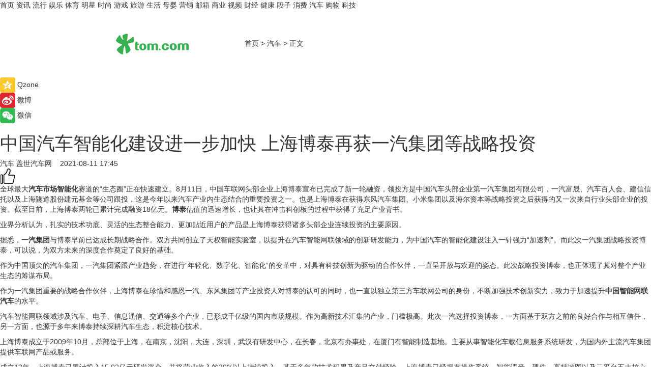

--- FILE ---
content_type: text/html
request_url: https://car.tom.com/202108/1476408416.html
body_size: 10954
content:
<!DOCTYPE html>
<html  lang="zh-CN">

<!-- openCMs sreach -->
<!-- new create by guozhifu 20180607 -->
<!-- new create by guozhifu 20180607 -->

<head>
    <meta http-equiv="Content-Type" content="text/html; charset=UTF-8">
	<meta name="viewport" content="width=device-width, initial-scale=1.0">
    <meta http-equiv="X-UA-Compatible" content="IE=edge,chrome=1" >
    <meta name="referrer" content="unsafe-url" />
	<meta name="robots" content="index, follow">
    <title>中国汽车智能化建设进一步加快 上海博泰再获一汽集团等战略投资_TOM汽车</title><meta name="Description" content="全球最大汽车市场智能化赛道的“生态圈”正在快速建立。8月11日，中国车联网头部企业上海博泰宣布已完成了新一轮融资，领投方是中国汽车头部企业第一汽车集团有限公司，一汽富晟、汽车百人会、建信信托以及上海隧道股份建元基金等公司跟投，这是今年以来汽车产业内生态结合的重要投资之一。也是上海博泰在获得东风汽车集团、小米集团以及海尔资本等战略投资之后获得的又一次来自行业头部企业的投资。截至目前，上海博泰两轮已累计完成融资18亿元。博泰估值的迅速增长，也让其在冲击科创板的过程中获得了充足产业背书。">
        <meta name="keywords" content="中国汽车智能化建设,海博泰,一汽集团等战略投资,中国智能网联汽车,生态建设">
        <meta name="Imageurl" content="">
        <meta property="og:type" content="article"/>
        <meta property="og:title" content="中国汽车智能化建设进一步加快 上海博泰再获一汽集团等战略投资"/>
        <meta property="og:description" content="全球最大汽车市场智能化赛道的“生态圈”正在快速建立。8月11日，中国车联网头部企业上海博泰宣布已完成了新一轮融资，领投方是中国汽车头部企业第一汽车集团有限公司，一汽富晟、汽车百人会、建信信托以及上海隧道股份建元基金等公司跟投，这是今年以来汽车产业内生态结合的重要投资之一。也是上海博泰在获得东风汽车集团、小米集团以及海尔资本等战略投资之后获得的又一次来自行业头部企业的投资。截至目前，上海博泰两轮已累计完成融资18亿元。博泰估值的迅速增长，也让其在冲击科创板的过程中获得了充足产业背书。"/>
        <meta property="og:image" content=""/>
        <meta property="og:url" content="https://car.tom.com/202108/1476408416.html"/>
        <meta property="og:release_date" content="2021-08-11 17:45"/>
    <meta name="applicable-device" content="pc,mobile">
    <link rel="canonical" href="https://car.tom.com/202108/1476408416.html"/>
  
    <link href="https://www.tom.com/system/modules/my.opencms.news/resources/tom/bootstrap/css/bootstrap.min.css" rel="stylesheet" type="text/css">

     <link href="//www.tom.com/system/modules/my.opencms.news/resources/pc/css/newcontent_auto3.css?v=4" rel="stylesheet" type="text/css">
  

</head>

<body>

<input  type="hidden"  value ="0" id="sltop"/>
<input  type="hidden"  value ="1054" id="jsonid"/>
<input  type="hidden"  value="/auto/" id="category">
<div class="index_nav">
   <div class="index_nav_left">
<a href="//www.tom.com" title="TOM首页" id="shouye">首页</a>
<a href="//news.tom.com" title="TOM资讯" id="news">资讯</a>
<a href="//popular.tom.com" title="TOM流行" id="popular">流行</a>
<a href="//ent.tom.com" title="TOM娱乐" id="ent" >娱乐</a>
<a href="//sports.tom.com" title="TOM体育" id="sports">体育</a>
<a href="//star.tom.com" title="TOM明星" id="gossip">明星</a>
<a href="//fashion.tom.com" title="TOM时尚" id="fashion">时尚</a>
<a href="//game.tom.cn" title="TOM游戏" target="_blank" id="game">游戏</a>
<a href="//travel.tom.com" id="travel" title="TOM旅游">旅游</a>
<a href="//life.tom.com" title="TOM生活" id="life">生活</a>
<a href="//baby.tom.com" title="TOM母婴" id="baby">母婴</a>
<a href="//marketing.tom.com" title="TOM营销" id="marketing">营销</a>
<a href="//vip.tom.com" title="TOM邮箱" id="mail" target="_blank">邮箱</a>
<a href="//biz.tom.com" id="biz" title="TOM商业">商业</a>
<a href="//v.tom.com" id="tv" target="_blank" title="TOM视频">视频</a>
<a href="//finance.tom.com" id="finance" title="TOM财经">财经</a>
<a href="//health.tom.com" id="health" title="TOM健康">健康</a>
<a href="//joke.tom.com" id="joke" title="TOM段子">段子</a>
<a href="//xiaofei.tom.com" title="TOM消费" id="xiaofei">消费</a>
<a href="//car.tom.com" title="TOM汽车" id="car">汽车</a>
<a href="//www.ule.com" title="TOM购物" target="_blank">购物</a>
<a href="//tech.tom.com" title="TOM科技" id="tech">科技</a>
</div>
</div>
<div class="content_nav" id="content_nav">
    <div class="content_nav_box">
        <!--二维码-->
        <div id="qrcode" style="width:200px;height:200px;position:fixed;left:50%;top:50%; display:none;margin-left:-100px;margin-top:-100px;">aaa</div>
        <a class="back_arrow" id="back_arrow" href="javascript:history.back(-1)"><img src="https://www.tom.com/system/modules/my.opencms.news/resources/pc/pic/back_arow.png" alt></a>
        <a class="back_hot" id="back_hot" href="javascript:history.back(-1)"><img src="https://www.tom.com/system/modules/my.opencms.news/resources/pc/pic/tom_back.png" alt></a>
        <span class="tom_pc_logo"  href="//www.tom.com"><img src="https://www.tom.com/system/modules/my.opencms.news/resources/pc/pic/tom_pc_logo.png" alt="logo"></span>
        <span class="tom_com_logo"><a href="https://www.tom.com/index2.html"><img src="https://www.tom.com/system/modules/my.opencms.news/resources/tom/tomLogo1.png" alt="logo"></a></span>
        <img class="tom_share" data-toggle="modal" data-target=".bs-example-modal-lg" src="https://www.tom.com/system/modules/my.opencms.news/resources/pc/pic/tom_share.png"  style="display: none;" alt="分享">
        <a class="nav_left01" href="https://www.tom.com" title="网站首页" target="_blank">首页</a>
        <span class="nav_left01">&gt</span>
        <a class="nav_left01" href="https://car.tom.com" title="TOM汽车" target="_blank">汽车</a>
        <span class="nav_left01">&gt</span>
        <span class="nav_left01">正文</span>
        <span class="share_btn" name="sharebtn"  id="sharebtn" onclick="shareopen()"><img src="https://www.tom.com/system/modules/my.opencms.news/resources/pc/pic/share_btn.png"></span>
        <div class="right_search_box" style="display:none;">
            <input value="">
            <span class="search_box_btn"><img src="https://www.tom.com/system/modules/my.opencms.news/resources/pc/pic/search_btn_icon.png" alt></span>
        </div>
    </div>
</div>


<div class="wxAlert" style="display:none;z-index:9999;padding: 15px;border-radius: 3px; width:240px;height:67px;background:rgba(19,23,31,0.8);position:fixed;top:50%;left:50%;margin-top:-33.5px;margin-left:-120px;font-size:15px;color:#fff;">
    <img style="width:10px;height:9.5px;position:absolute;top:5px;right:5px;" src="https://www.tom.com/system/modules/my.opencms.news/resources/pc/pic/wx_close.png" alt>
    点击下方菜单栏  “ <img src="https://www.tom.com/system/modules/my.opencms.news/resources/shareios3.png" class="sharicoimg"  style="width: 27px; height: 27px;vertical-align: middle;" alt> ” 选择 “分享”， 把好文章分享出去!
</div>


<!-- 微信提示 -->
<div class="modal fade " id="wxmyModal" tabindex="-1" role="dialog" aria-labelledby="wxmyModalLabel" aria-hidden="true" >
    <div class="modal-dialog" >
        <img src="https://www.tom.com/system/modules/my.opencms.news/resources/shareios2.png" style="right: 0; float: right; width: 94px;margin-top:30px; margin-right:18px" alt>

        <div class="modal-content amodal-content" style="top: 250px; border:0px; width: 240px;height: 86px;left: 50%; margin-top: -33.5px;margin-left: -120px;font-size: 15px;color: rgb(255, 255, 255);background:rgba(19,23,31,0.8);padding: 4px;box-sizing: content-box;" >
            <button type="button" class="close closea" data-dismiss="modal" aria-hidden="true"  style="color: #fff;font-weight: normal; opacity: 1;">
                &times;
            </button>

            <div class="modal-body" style="padding-top:25px; text-align: center;">
                请点击右上角选择分享，把好文章分享出去
            </div>

        </div>
    </div>
</div>


<!--分享模态框-->
<div class="modal tomShare_modal fade bs-example-modal-lg tomShare_modalbs" tabindex="-1" role="dialog" aria-labelledby="myLargeModalLabel">
    <div style="margin:0;" class="modal-dialog modal-lg" role="document">
        <div class="modal-content">
            <div style="font-size:12px" class="row text-center tomShare_modalbshe">
                <div data-dismiss="modal" class="col-xs-3"  id="pyq">
                    <img src="https://www.tom.com/system/modules/my.opencms.news/resources/pc/pic/tom_pyq.png" alt>
                    <div style="margin-top: 6px;" class="row">
                        <div class="col-xs-12">朋友圈</div>
                    </div>
                </div>
                <div data-dismiss="modal" class="col-xs-3"  id="wx">
                    <img  src="https://www.tom.com/system/modules/my.opencms.news/resources/pc/pic/tom_wechat.png" alt>
                    <div style="margin-top: 6px;" class="row">
                        <div class="col-xs-12">微信好友</div>
                    </div>
                </div>
                <div data-dismiss="modal" class="col-xs-3" id="qzone" onclick="shareToQzone()">
                    <img  src="https://www.tom.com/system/modules/my.opencms.news/resources/pc/pic/tom_space.png" alt>
                    <div style="margin-top: 6px;" class="row">
                        <div class="col-xs-12">QQ空间</div>
                    </div>
                </div>
                <div data-dismiss="modal" class="col-xs-3" id="qq" onclick="shareToQQ()">
                    <img  src="https://www.tom.com/system/modules/my.opencms.news/resources/pc/pic/tom_qq1.png" alt>
                    <div style="margin-top: 6px;" class="row">
                        <div class="col-xs-12">QQ</div>
                    </div>
                </div>
            </div>
            <div  class="row">
                <div data-dismiss="modal"  class="col-xs-12 text-center tomShare_modalfb">
                    取消
                </div>
            </div>
        </div>
    </div>
</div>

<!--文章内容部分-->
<div class="content_body_box">
    <div class="content_body_left" id="content_body_left">
        <div class="scan_box">
            <div class="scan_box_text"></div>
            <div class="scan_box_img" id="scan_box_img"></div>
        </div>
        <div class="left_line"><div class="line_left"></div></div>
        <div class="kongjian_share">
            <span class="kongjian_share_img"><img src="https://www.tom.com/system/modules/my.opencms.news/resources/pc/pic/kongjian_share.png" alt></span>
            <span class="kongjian_share_text">Qzone</span>
        </div>
        <div class="weibo_share">
            <span class="weibo_share_img"><img src="https://www.tom.com/system/modules/my.opencms.news/resources/pc/pic/weibo_share.png" alt></span>
            <span class="weibo_share_text">微博</span>
        </div>
        <div class="weixin_share">
            <span class="weixin_share_img"><img src="https://www.tom.com/system/modules/my.opencms.news/resources/pc/pic/weixin_share.png" alt></span>
            <span class="weixin_share_text">微信</span>
            <span class="weixin_share_scan" id="weixin_share_scan">
                </span>
        </div>
    </div>
    <div class="content_body_center" id="content_body_center">
        <div class="content_news_box">
            <h1 class="news_box_title">中国汽车智能化建设进一步加快 上海博泰再获一汽集团等战略投资</h1>
                <!-- 写下想法弹出框 -->
                <div id="alert_share" style="display:none;border-color:rgba(66,66,66,0.1);background-color:#fff;box-shadow: 4px 7px 9px -8px rgb(66,66,66);color:#000000;font-weight:700;font-size:14px;" class="alert alert-success alert-dismissable fade in">
                    <button style="top: -13px;right: -26px;outline: 0;" type="button" class="close" aria-hidden="true">
                        &times;
                    </button>
                    <img style="width:14px;height:14px;" src="https://www.tom.com/system/modules/my.opencms.news/resources/pc/pic/tom_check.png" alt/>
                    <strong>为推荐给更多人</strong>
                    <strong data-toggle="modal"  class="setdata" data-target=".bs-example-modal-lg" style="color:#31ba52;" >分享写下你的想法></strong>
                </div>
                    
                    <div class="news_box_inforlinre">
                    <div class="news_box_inforlinreab"></div>
                    
                    <div class="news_box_infor">
                    <span class="formtag">汽车</span>
                    <span class="infor_from infor_froma">

                                <a class="infor_from_a" href="/sourcelink.html?linkfrom=http://auto.gasgoo.com/"  target="_blank"            rel="nofollow">
											盖世汽车网  &nbsp;&nbsp;</a>
									</span>
                    <span class="infor_time">
                            2021-08-11 17:45</span>
                    <!--点赞新样式-->
                    <div class="tom_fabulous tom_fabulousa" data-filtered="filtered">
                        <div class="tom_fabulousdiv" id="m_like" data-filtered="filtered">
                            <img class="tom_fabulousimg" src="https://www.tom.com/system/modules/my.opencms.news/resources/tom/phone_noclick.png" alt><span class="tom_fabulousspan" id="num"></span>
                        </div>

                    </div>

                </div>
                <div class="news_box_text">
                    <html>
 <head></head>
 <body>
  <p>全球最大<strong>汽车市场智能化</strong>赛道的“生态圈”正在快速建立。8月11日，中国车联网头部企业上海博泰宣布已完成了新一轮融资，领投方是中国汽车头部企业第一汽车集团有限公司，一汽富晟、汽车百人会、建信信托以及上海隧道股份建元基金等公司跟投，这是今年以来汽车产业内生态结合的重要投资之一。也是上海博泰在获得东风汽车集团、小米集团以及海尔资本等战略投资之后获得的又一次来自行业头部企业的投资。截至目前，上海博泰两轮已累计完成融资18亿元。<strong>博泰</strong>估值的迅速增长，也让其在冲击科创板的过程中获得了充足产业背书。</p> 
  <p>业界分析认为，扎实的技术功底、灵活的生态整合能力、更加贴近用户的产品是上海博泰获得诸多头部企业连续投资的主要原因。</p> 
  <p>据悉，<strong>一汽集团</strong>与博泰早前已达成长期战略合作。双方共同创立了天权智能实验室，以提升在汽车智能网联领域的创新研发能力，为中国汽车的智能化建设注入一针强力“加速剂”。而此次一汽集团战略投资博泰，可以说，为双方未来的深度合作奠定了良好的基础。</p> 
  <p>作为中国顶尖的汽车集团，一汽集团紧跟产业趋势，在进行“年轻化、数字化、智能化”的变革中，对具有科技创新为驱动的合作伙伴，一直呈开放与欢迎的姿态。此次战略投资博泰，也正体现了其对整个产业生态的筹谋布局。</p> 
  <p>作为一汽集团重要的战略合作伙伴，上海博泰在珍惜和感恩一汽、东风集团等产业投资人对博泰的认可的同时，也一直以独立第三方车联网公司的身份，不断加强技术创新实力，致力于加速提升<strong>中国智能网联汽车</strong>的水平。</p> 
  <p>汽车智能网联领域涉及汽车、电子、信息通信、交通等多个产业，已形成千亿级的国内市场规模。作为高新技术汇集的产业，门槛极高。此次一汽选择投资博泰，一方面基于双方之前的良好合作与相互信任，另一方面，也源于多年来博泰持续深耕汽车生态，积淀核心技术。</p> 
  <p>上海博泰成立于2009年10月，总部位于上海，在南京，沈阳，大连，深圳，武汉有研发中心，在长春，北京有办事处，在厦门有智能制造基地。主要从事智能化车载信息服务系统研发，为国内外主流汽车集团提供车联网产品或服务。</p> 
  <p>成立12年，上海博泰已累计投入15.02亿元研发资金，并将营业收入的30%以上持续投入。基于多年的技术积累及产品交付经验，上海博泰已经拥有操作系统、智能语音、硬件、高精地图以及云平台五大核心技术。截至目前，上海博泰共申请知识产权超过5000件，其中发明专利占专利比重的82%。客户覆盖豪华、合资、自主等近30个汽车品牌、近百款车型，200余个车款迭代，业务覆盖30个以上国家和地区。</p> 
  <p>作为车联网头部企业，先后获得东风集团、一汽集团的投资，以及小米等物联网巨头的加持，这让博泰在生态建设方面更加如虎添翼，产业未来前景可期。</p> 
  <p>【以上内容转自“盖世汽车”，不代表本网站观点。 如需转载请取得盖世汽车网许可，如有侵权请联系删除。】</p> 
  <p>&nbsp;</p>
 </body>
</html></div>
                 </div>
                 
                 <div class="news_box_banner_pc1" style="margin-top: 10px;margin-bottom: 20px;">
                    <a class="a_img_border" href="//game.tom.com?pop=1" rel="nofollow"  ><img src="https://www.tom.com/system/modules/my.opencms.news/resources/pc/pic/banner/tem_pc1.jpg" alt/>
                    <div class="guanggao">
                        广告
                    </div></a>
                </div>
                
                <div class="news_box_operation">
                
                    <span id="adright" style="color: #ffffff;display:none">0</span>
                    <div class="news_box_report news_box_reporta"><a href="https://www.tom.com/partner/jubao.html" target="_blank"  rel="nofollow"  >举报</a></div>
                    <span class="infor_author">责任编辑：
                            4146DHX</span>
                        
                        <div style="margin-top: 50px;text-align: center;" class="pcmozan">
                            <div style="display: inline-block;" id="pc_like">
                            <img src="https://www.tom.com/system/modules/my.opencms.news/resources/pc/pic/pc_noclick.png" alt>
                            <p style="margin-top: 10px;" id="num"></p>
                        </div>
                    </div>
                </div>
                
                <div class="news_box_operation_m" style="text-align:right;font-size:13px;color:#999999;margin-bottom:20px;">
                    责任编辑：
                    4146DHX<div style="margin-top: 40px;text-align: center;margin-bottom: 33px;" class="mfooterzan">
                        <div style="display: inline-block; border: 1px solid #c5c5c5; border-radius: 51px; padding: 5px; min-width: 134px; font-size: 16px; cursor: pointer; color: #4f5054;" id="m_like">
                            <img style="vertical-align: middle;width: 20px;" src="https://www.tom.com/system/modules/my.opencms.news/resources/tom/phone_noclick.png" alt><span style="margin-top: 10px;vertical-align: middle;padding-left: 5px;" id="num">赞</span>
                        </div>

                    </div>

                </div>
            <!-- app分享-->
            <div class="news_box_share" id="news_box_share">
                <div id="sharetxt" class="share_title" >
                    <span>————</span>&nbsp;&nbsp;&nbsp;&nbsp;分享到&nbsp;&nbsp;&nbsp;&nbsp;<span>————</span>
                </div>
                <div id="sharebtn4" class="contect_share">
                    <div class="share_platform">
                        <div class="share_weixin"><a id="wx" onclick="shareToWx()">
                            <div><img src="https://www.tom.com/system/modules/my.opencms.news/resources/pc/pic/weixin3.png" alt></div>
                            <div class="share_text">微信好友</div>
                        </a>
                        </div>
                        <div class="share_quan"><a id="pyq" onclick="shareToWxpyq()">
                            <div><img src="https://www.tom.com/system/modules/my.opencms.news/resources/pc/pic/quan3.png" alt></div>
                            <div class="share_text">朋友圈</div>
                        </a>
                        </div>
                        <div class="share_qq"><a id="qq" onclick="shareToQQ()">
                            <div><img src="https://www.tom.com/system/modules/my.opencms.news/resources/pc/pic/QQ3.png" alt></div>
                            <div class="share_text">QQ好友</div>
                        </a>
                        </div>
                        <div class="share_kongjian"><a id="qzone" onclick="shareToQzone()">
                            <div><img src="https://www.tom.com/system/modules/my.opencms.news/resources/pc/pic/kongjian3.png" alt></div>
                            <div class="share_text">QQ空间</div>
                        </a>
                        </div>
                        <script id="app" type="text/javascript"></script>
                    </div>
                </div>
            </div>
            <div class="news_box_banner_pc"></div>
        </div>
        <div class="news_box_banner_phone">
            <!--<img src="/system/modules/my.opencms.news/resources/pc/pic/news_banner2.jpg">-->
        </div>
   
        <div class="shoujiline"></div>
        <div class="shouji">
            <div class="pic_news_title">
                    <span class="mrelation_titlespanicom">&nbsp;</span>
                    <span class="mrelation_titlespan">相关推荐</span>
                </div>
                <div class='three_image_news'>        <a href='//news.tom.com/202205/4375236803.html'>            <div class='news_title'> 推进以县城为重要载体，棕榈股份助力国家勾勒城镇化建设新图景</div>            <div class='news_pic3'>                <img class='pic1 lazy'  src='//www.tom.com/system/modules/my.opencms.news/resources/pc/pic/tom_lazy.png'  data-original='https://imgs.tom.com/whyz/202205/4375236803/THUMBNAILd7658db673e2ba93.jpeg' alt=' 推进以县城为重要载体，棕榈股份助力国家勾勒城镇化建设新图景'>                <img class='pic2 lazy'  src='//www.tom.com/system/modules/my.opencms.news/resources/pc/pic/tom_lazy.png'  data-original='https://imgs.tom.com/whyz/202205/4375236803/THUMBNAIL0784d0d657c87375.jpeg' alt=' 推进以县城为重要载体，棕榈股份助力国家勾勒城镇化建设新图景'>                <img class='pic2 lazy' src='//www.tom.com/system/modules/my.opencms.news/resources/pc/pic/tom_lazy.png'   data-original='https://imgs.tom.com/whyz/202205/4375236803/THUMBNAIL6e72a76685fa571c.jpeg' alt=' 推进以县城为重要载体，棕榈股份助力国家勾勒城镇化建设新图景'>            </div>        </a>        <div class='news_infor'>            <div class='source'>                <span>TOM</span>            </div>            <span class='push_time'>05-16 11:48</span>        </div>    </div><div class='three_image_news'>        <a href='//news.tom.com/202205/4647470951.html'>            <div class='news_title'> 新能源汽车久放亏电？有挚达家庭充电服务轻松化解</div>            <div class='news_pic3'>                <img class='pic1 lazy'  src='//www.tom.com/system/modules/my.opencms.news/resources/pc/pic/tom_lazy.png'  data-original='https://imgs.tom.com/whyz/202205/4647470951/THUMBNAILcb35021cb3a97bf7.jpeg' alt=' 新能源汽车久放亏电？有挚达家庭充电服务轻松化解'>                <img class='pic2 lazy'  src='//www.tom.com/system/modules/my.opencms.news/resources/pc/pic/tom_lazy.png'  data-original='https://imgs.tom.com/whyz/202205/4647470951/THUMBNAILcd9697a52b293251.jpeg' alt=' 新能源汽车久放亏电？有挚达家庭充电服务轻松化解'>                <img class='pic2 lazy' src='//www.tom.com/system/modules/my.opencms.news/resources/pc/pic/tom_lazy.png'   data-original='https://imgs.tom.com/whyz/202205/4647470951/THUMBNAIL49b7c29c314aabd6.jpeg' alt=' 新能源汽车久放亏电？有挚达家庭充电服务轻松化解'>            </div>        </a>        <div class='news_infor'>            <div class='source'>                <span>TOM</span>            </div>            <span class='push_time'>05-19 16:42</span>        </div>    </div><div class='news'>        <div class='news-left'>            <div class='desc' style='vertical-align: middle;'>                <div class='news_left_title'><a href='//news.tom.com/202205/4730727422.html'> 安谋科技与地平线携手加强合作，共建智能汽车生态</a>                </div>                <div class='footer' style='float: left;margin-top:5px;'>                    <div class='footer_source'>                        <a href='http://www.tom.com' target='_self' rel='nofollow'>TOM</a>                    </div>                </div>                <span class='push_time push_timea' style='line-height:19px;margin-top:10px'>05-20 15:48</span></div>        </div>        <a href='//news.tom.com/202205/4730727422.html'>            <div class='pic'>                <img class='pic1 lazy ' src='//www.tom.com/system/modules/my.opencms.news/resources/pc/pic/tom_lazy.png'   data-original='https://imgs.tom.com/whyz/202205/4730727422/THUMBNAILdc1f565b69359422.jpg' alt=' 安谋科技与地平线携手加强合作，共建智能汽车生态'>            </div>        </a>    </div><div class='news'>        <div class='news-left'>            <div class='desc' style='vertical-align: middle;'>                <div class='news_left_title'><a href='//car.tom.com/202205/1042807366.html'>特斯拉要求松下加快开发4680电池</a>                </div>                <div class='footer' style='float: left;margin-top:5px;'>                    <div class='footer_source'>                        <a href='https://auto.gasgoo.com/' target='_self' rel='nofollow'>盖世汽车网</a>                    </div>                </div>                <span class='push_time push_timea' style='line-height:19px;margin-top:10px'>05-13 08:51</span></div>        </div>        <a href='//car.tom.com/202205/1042807366.html'>            <div class='pic'>                <img class='pic1 lazy ' src='//www.tom.com/system/modules/my.opencms.news/resources/pc/pic/tom_lazy.png'   data-original='https://imgs.tom.com/auto/202205/1042807366/THUMBNAILAFA09A2A67A344BE.jpg' alt='特斯拉要求松下加快开发4680电池'>            </div>        </a>    </div><div class='three_image_news'>        <a href='//tech.tom.com/202205/4123378240.html'>            <div class='news_title'> 参展邀请｜第二届CIVC大会智能科技展全新升级</div>            <div class='news_pic3'>                <img class='pic1 lazy'  src='//www.tom.com/system/modules/my.opencms.news/resources/pc/pic/tom_lazy.png'  data-original='https://imgs.tom.com/whyz/202205/4123378240/THUMBNAIL1f154983069246e0.jpg' alt=' 参展邀请｜第二届CIVC大会智能科技展全新升级'>                <img class='pic2 lazy'  src='//www.tom.com/system/modules/my.opencms.news/resources/pc/pic/tom_lazy.png'  data-original='https://imgs.tom.com/whyz/202205/4123378240/THUMBNAIL71515248ab62afb4.jpg' alt=' 参展邀请｜第二届CIVC大会智能科技展全新升级'>                <img class='pic2 lazy' src='//www.tom.com/system/modules/my.opencms.news/resources/pc/pic/tom_lazy.png'   data-original='https://imgs.tom.com/whyz/202205/4123378240/THUMBNAILa6e3316eb0b09dae.jpg' alt=' 参展邀请｜第二届CIVC大会智能科技展全新升级'>            </div>        </a>        <div class='news_infor'>            <div class='source'>                <span>TOM</span>            </div>            <span class='push_time'>05-24 17:28</span>        </div>    </div></div>
        
        <div class="recommend_text">
            <div class="relation_title" id="list-container">
                <span style=""  class="relation_titlespanico">&nbsp;</span>
                <span style="" class="relation_titlespan">热点精选</span>
            </div>

            <div class='item-container item-none item-noned'><ul class='tem-nonere'><li class='item-left'><a  class='a_img_border'  target='_blank' href='//life.tom.com/202205/1126410327.html'><img class='item-img lazy '   src='//www.tom.com/system/modules/my.opencms.news/resources/pc/pic/tom_lazy.png'  data-original='https://imgs.tom.com/xiaofei/202205/1126410327/THUMBNAILe133bbd2739e63e1.jpg' alt='宇瞻发布首款PCIe5.0 M.2固态硬盘：读取速度高达13000MB/s'></a></li><li class='item-right'><div class='divh4'><a target='_blank' href='//life.tom.com/202205/1126410327.html'>宇瞻发布首款PCIe5.0 M.2固态硬盘：读取速度高达13000MB/s</a></div><p class='soddd'><span class='spanna'>泡泡网</span><span class='publish-time publish-timepc'>2022-05-24 20:39</span><span class='publish-time publish-timemb'>05-24 20:39</span></p></li></ul></div><div class='item-container item-none item-noned'><ul class='tem-nonere'><li class='item-left'><a  class='a_img_border'  target='_blank' href='//life.tom.com/202205/1126410227.html'><img class='item-img lazy '   src='//www.tom.com/system/modules/my.opencms.news/resources/pc/pic/tom_lazy.png'  data-original='https://imgs.tom.com/xiaofei/202205/1126410227/THUMBNAIL879ec407fed2608e.jpg' alt='AMD锐龙9 5900X处理器2699元，晒单还返100京东E卡'></a></li><li class='item-right'><div class='divh4'><a target='_blank' href='//life.tom.com/202205/1126410227.html'>AMD锐龙9 5900X处理器2699元，晒单还返100京东E卡</a></div><p class='soddd'><span class='spanna'>泡泡网</span><span class='publish-time publish-timepc'>2022-05-24 20:35</span><span class='publish-time publish-timemb'>05-24 20:35</span></p></li></ul></div><div class='item-container item-none item-noneb'><div class='divh4'><a target='_blank' href='//xiaofei.tom.com/202205/1126410428.html'>全能的「轻」旗舰 OPPO Reno8 Pro+正在预售</a></div><ul><li class='item-center'><a class='a_img_border' target='_blank' href='//xiaofei.tom.com/202205/1126410428.html'><img class='item-img lazy '   src='//www.tom.com/system/modules/my.opencms.news/resources/pc/pic/tom_lazy.png'   data-original='https://imgs.tom.com/xiaofei/202205/1126410428/THUMBNAILd197192f4163f6ea.jpg' alt='全能的「轻」旗舰 OPPO Reno8 Pro+正在预售'></a></li><li class='item-center'><a class='a_img_border' target='_blank' href='//xiaofei.tom.com/202205/1126410428.html'><img class='item-img lazy '   src='//www.tom.com/system/modules/my.opencms.news/resources/pc/pic/tom_lazy.png'   data-original='https://imgs.tom.com/xiaofei/202205/1126410428/THUMBNAILb0e5921724f1ff39.jpg' alt='全能的「轻」旗舰 OPPO Reno8 Pro+正在预售'></a></li><li class='item-center'><a class='a_img_border' target='_blank' href='//xiaofei.tom.com/202205/1126410428.html'><img class='item-img lazy '   src='//www.tom.com/system/modules/my.opencms.news/resources/pc/pic/tom_lazy.png'   data-original='https://imgs.tom.com/xiaofei/202205/1126410428/THUMBNAILa173dc329e442801.jpg' alt='全能的「轻」旗舰 OPPO Reno8 Pro+正在预售'></a></li></ul><div class='item-bottom'><p class='soddd'><span class='spanna'>泡泡网</span><span class='publish-time publish-timepc'>2022-05-24 20:28</span><span class='publish-time publish-timemb'>05-24 20:28</span></p></div></div><div class='item-container item-none item-noned'><ul class='tem-nonere'><li class='item-left'><a  class='a_img_border'  target='_blank' href='//xiaofei.tom.com/202205/1130008211.html'><img class='item-img lazy '   src='//www.tom.com/system/modules/my.opencms.news/resources/pc/pic/tom_lazy.png'  data-original='https://imgs.tom.com/xiaofei/202205/1130008211/THUMBNAIL9dbffe27dc2f3c41.jpg' alt='ColorOS 12流畅再升级，Reno8系列36个月后依旧畅快'></a></li><li class='item-right'><div class='divh4'><a target='_blank' href='//xiaofei.tom.com/202205/1130008211.html'>ColorOS 12流畅再升级，Reno8系列36个月后依旧畅快</a></div><p class='soddd'><span class='spanna'>泡泡网</span><span class='publish-time publish-timepc'>2022-05-24 19:48</span><span class='publish-time publish-timemb'>05-24 19:48</span></p></li></ul></div><div class='item-container item-none item-noneb'><div class='divh4'><a target='_blank' href='//xiaofei.tom.com/202205/1130008111.html'>双芯人像旗舰OPPO Reno8 Pro+，618换机值得买吗</a></div><ul><li class='item-center'><a class='a_img_border' target='_blank' href='//xiaofei.tom.com/202205/1130008111.html'><img class='item-img lazy '   src='//www.tom.com/system/modules/my.opencms.news/resources/pc/pic/tom_lazy.png'   data-original='https://imgs.tom.com/xiaofei/202205/1130008111/THUMBNAIL399ecada4206bee5.jpg' alt='双芯人像旗舰OPPO Reno8 Pro+，618换机值得买吗'></a></li><li class='item-center'><a class='a_img_border' target='_blank' href='//xiaofei.tom.com/202205/1130008111.html'><img class='item-img lazy '   src='//www.tom.com/system/modules/my.opencms.news/resources/pc/pic/tom_lazy.png'   data-original='https://imgs.tom.com/xiaofei/202205/1130008111/THUMBNAIL7858240258ac293a.jpg' alt='双芯人像旗舰OPPO Reno8 Pro+，618换机值得买吗'></a></li><li class='item-center'><a class='a_img_border' target='_blank' href='//xiaofei.tom.com/202205/1130008111.html'><img class='item-img lazy '   src='//www.tom.com/system/modules/my.opencms.news/resources/pc/pic/tom_lazy.png'   data-original='https://imgs.tom.com/xiaofei/202205/1130008111/THUMBNAILfe2232ea54405cf6.jpg' alt='双芯人像旗舰OPPO Reno8 Pro+，618换机值得买吗'></a></li></ul><div class='item-bottom'><p class='soddd'><span class='spanna'>泡泡网</span><span class='publish-time publish-timepc'>2022-05-24 19:33</span><span class='publish-time publish-timemb'>05-24 19:33</span></p></div></div><div class='item-container item-none item-noned'><ul class='tem-nonere'><li class='item-left'><a  class='a_img_border'  target='_blank' href='//ent.tom.com/202205/1103003543.html'><img class='item-img lazy '   src='//www.tom.com/system/modules/my.opencms.news/resources/pc/pic/tom_lazy.png'  data-original='https://imgs.tom.com/ent/202205/1103003543/THUMBNAIL9D11466A5E6140E8.jpg' alt='《诗眼倦天涯》电影幕后纪实“天”辑发布：千江万湖踏云来'></a></li><li class='item-right'><div class='divh4'><a target='_blank' href='//ent.tom.com/202205/1103003543.html'>《诗眼倦天涯》电影幕后纪实“天”辑发布：千江万湖踏云来</a></div><p class='soddd'><span class='spanna'>南方娱乐网</span><span class='publish-time publish-timepc'>2022-05-24 19:24</span><span class='publish-time publish-timemb'>05-24 19:24</span></p></li></ul></div><div class='item-container item-none item-noneb'><div class='divh4'><a target='_blank' href='//ent.tom.com/202205/1103002777.html'>《安娜的爱人》定档5月28日，李承铉陈艳茜深陷爱情疑云</a></div><ul><li class='item-center'><a class='a_img_border' target='_blank' href='//ent.tom.com/202205/1103002777.html'><img class='item-img lazy '   src='//www.tom.com/system/modules/my.opencms.news/resources/pc/pic/tom_lazy.png'   data-original='https://imgs.tom.com/ent/202205/1103002777/THUMBNAILb5790179fdf205db.jpg' alt='《安娜的爱人》定档5月28日，李承铉陈艳茜深陷爱情疑云'></a></li><li class='item-center'><a class='a_img_border' target='_blank' href='//ent.tom.com/202205/1103002777.html'><img class='item-img lazy '   src='//www.tom.com/system/modules/my.opencms.news/resources/pc/pic/tom_lazy.png'   data-original='https://imgs.tom.com/ent/202205/1103002777/THUMBNAIL23669be836e0e70e.jpg' alt='《安娜的爱人》定档5月28日，李承铉陈艳茜深陷爱情疑云'></a></li><li class='item-center'><a class='a_img_border' target='_blank' href='//ent.tom.com/202205/1103002777.html'><img class='item-img lazy '   src='//www.tom.com/system/modules/my.opencms.news/resources/pc/pic/tom_lazy.png'   data-original='https://imgs.tom.com/ent/202205/1103002777/THUMBNAILb9e2a84d43f30977.jpg' alt='《安娜的爱人》定档5月28日，李承铉陈艳茜深陷爱情疑云'></a></li></ul><div class='item-bottom'><p class='soddd'><span class='spanna'>南方娱乐网</span><span class='publish-time publish-timepc'>2022-05-24 19:11</span><span class='publish-time publish-timemb'>05-24 19:11</span></p></div></div><div class='item-container item-none item-noneb'><div class='divh4'><a target='_blank' href='//ent.tom.com/202205/1119206578.html'>阿云嘎《爱乐之都》被演员匠心精神打动落泪 称在舞台上要有自信</a></div><ul><li class='item-center'><a class='a_img_border' target='_blank' href='//ent.tom.com/202205/1119206578.html'><img class='item-img lazy '   src='//www.tom.com/system/modules/my.opencms.news/resources/pc/pic/tom_lazy.png'   data-original='https://imgs.tom.com/ent/202205/1119206578/THUMBNAIL2c7cd3cc5fce2b97.jpg' alt='阿云嘎《爱乐之都》被演员匠心精神打动落泪 称在舞台上要有自信'></a></li><li class='item-center'><a class='a_img_border' target='_blank' href='//ent.tom.com/202205/1119206578.html'><img class='item-img lazy '   src='//www.tom.com/system/modules/my.opencms.news/resources/pc/pic/tom_lazy.png'   data-original='https://imgs.tom.com/ent/202205/1119206578/THUMBNAILafc2c22c09608f6e.jpg' alt='阿云嘎《爱乐之都》被演员匠心精神打动落泪 称在舞台上要有自信'></a></li><li class='item-center'><a class='a_img_border' target='_blank' href='//ent.tom.com/202205/1119206578.html'><img class='item-img lazy '   src='//www.tom.com/system/modules/my.opencms.news/resources/pc/pic/tom_lazy.png'   data-original='https://imgs.tom.com/ent/202205/1119206578/THUMBNAIL964e0ae25a099c02.jpg' alt='阿云嘎《爱乐之都》被演员匠心精神打动落泪 称在舞台上要有自信'></a></li></ul><div class='item-bottom'><p class='soddd'><span class='spanna'>南方娱乐网</span><span class='publish-time publish-timepc'>2022-05-24 19:01</span><span class='publish-time publish-timemb'>05-24 19:01</span></p></div></div><div class='item-container item-none item-noned'><ul class='tem-nonere'><li class='item-left'><a  class='a_img_border'  target='_blank' href='//biz.tom.com/202205/1122808127.html'><img class='item-img lazy '   src='//www.tom.com/system/modules/my.opencms.news/resources/pc/pic/tom_lazy.png'  data-original='https://imgs.tom.com/biz/202205/1122808127/THUMBNAILD08567257E614AFB.jpg' alt='快手Q1营收210.67亿元同比增长23.8%，电商交易总额达1750.76亿元'></a></li><li class='item-right'><div class='divh4'><a target='_blank' href='//biz.tom.com/202205/1122808127.html'>快手Q1营收210.67亿元同比增长23.8%，电商交易总额达1750.76亿元</a></div><p class='soddd'><span class='spanna'>猎云网</span><span class='publish-time publish-timepc'>2022-05-24 17:57</span><span class='publish-time publish-timemb'>05-24 17:57</span></p></li></ul></div><div class='item-container item-none item-noned'><ul class='tem-nonere'><li class='item-left'><a  class='a_img_border'  target='_blank' href='//news.tom.com/202205/4126171110.html'><img class='item-img lazy '   src='//www.tom.com/system/modules/my.opencms.news/resources/pc/pic/tom_lazy.png'  data-original='https://imgs.tom.com/news/202205/4126171110/THUMBNAIL14B68D92465C4FFC.jpg' alt=' 618王炸产品攻略，容声冰箱喊你来做功课啦'></a></li><li class='item-right'><div class='divh4'><a target='_blank' href='//news.tom.com/202205/4126171110.html'> 618王炸产品攻略，容声冰箱喊你来做功课啦</a></div><p class='soddd'><a href=http://www.tom.com target='_blank' rel='nofollow' class='source_text'>TOM</a><span class='publish-time publish-timepc'>2022-05-24 17:57</span><span class='publish-time publish-timemb'>05-24 17:57</span></p></li></ul></div></div>

         <div class="newdixian">
        人家也是有底线的啦~
    </div>

    </div>
    <div class="big_line2"></div>

    
    <div class="content_body_right" id="content_body_right">

        <div class="body_right_banner" id="body_right_banner"><div class="guanggao" style="display:none">广告</div>
        </div>
        <div class="recommend_pic_news" id="recommend_pic_news">
            <div class="pic_news_title">相关推荐</div>

            <div class='pic_news01'><a href='//news.tom.com/202205/4375236803.html' target='_blank' title=' 推进以县城为重要载体，棕榈股份助力国家勾勒城镇化建设新图景'><img src='https://imgs.tom.com/whyz/202205/4375236803/THUMBNAILd7658db673e2ba93.jpeg' width='270' height='152' alt><p class='pic_news01_title'> 推进以县城为重要载体，棕榈股份助力国家勾勒城镇化建设新图景</p></a></div><div class='friend_line'></div><div class='pic_news01'><a href='//news.tom.com/202205/4647470951.html' target='_blank' title=' 新能源汽车久放亏电？有挚达家庭充电服务轻松化解'><img src='https://imgs.tom.com/whyz/202205/4647470951/THUMBNAILcb35021cb3a97bf7.jpeg' width='270' height='152' alt><p class='pic_news01_title'> 新能源汽车久放亏电？有挚达家庭充电服务轻松化解</p></a></div><div class='friend_line'></div><div class='pic_news01'><a href='//news.tom.com/202205/4730727422.html' target='_blank' title=' 安谋科技与地平线携手加强合作，共建智能汽车生态'><img src='https://imgs.tom.com/whyz/202205/4730727422/THUMBNAILdc1f565b69359422.jpg' width='270' height='152' alt><p class='pic_news01_title'> 安谋科技与地平线携手加强合作，共建智能汽车生态</p></a></div><div class='friend_line'></div><div class='pic_news01'><a href='//car.tom.com/202205/1042807366.html' target='_blank' title='特斯拉要求松下加快开发4680电池'><img src='https://imgs.tom.com/auto/202205/1042807366/THUMBNAILAFA09A2A67A344BE.jpg' width='270' height='152' alt><p class='pic_news01_title'>特斯拉要求松下加快开发4680电池</p></a></div><div class='friend_line'></div><div class='pic_news01'><a href='//tech.tom.com/202205/4123378240.html' target='_blank' title=' 参展邀请｜第二届CIVC大会智能科技展全新升级'><img src='https://imgs.tom.com/whyz/202205/4123378240/THUMBNAIL1f154983069246e0.jpg' width='270' height='152' alt><p class='pic_news01_title'> 参展邀请｜第二届CIVC大会智能科技展全新升级</p></a></div><div class='friend_line'></div></div>
        <div id="makeline"></div>
        <input type='hidden' id="markvalue"/>
        <div class="body_right_banner" id="body_right_bottom_banner"><div class="guanggao">广告</div>
        </div>

    </div>
    <span  id="back_top"></span>
    <span class="ina_fhdb" id="ina_fhdb"><img src="//www.tom.com/system/modules/my.opencms.news/resources/tom/fhdb1.png" alt></span>
</div>
<!--  内容页底部信息-->







<div class="sohu-index-v3" style="margin-top: 60px;margin-bottom:-50px">
    <div class="service-info area clearfix1">
        <div class="report">
            <ul style="padding-left: 50px;width: 1180px;">
               	<li style="margin-left:60px;">
					<a href="http://www.beian.gov.cn/portal/registerSystemInfo?recordcode=11010502041454" target="_blank" rel="nofollow" >
					<img src="//www.tom.com/system/modules/my.opencms.news/resources/tomcms/g-a.png"   width="36px" height="36px"  alt="" >京公网安备<br>11010502041454号</a>
				</li>
				<li style="margin-left:20px;">
					<a href="//www.12377.cn" target="_blank" rel="nofollow" ><img src="//www.tom.com/system/modules/my.opencms.news/resources/tomcms/pic02.jpg"   width="30px" height="32px"   alt="">网上有害信息<br>举报专区</a>
				</li>
				<li style="margin-left:-10px;">
					<a href="//www.12377.cn" target="_blank" rel="nofollow"><img src="//www.tom.com/system/modules/my.opencms.news/resources/tomcms/pic02.jpg"  width="30px" height="32px"  alt="">中央网信办违法和<br>不良信息举报中心</a>
				</li>
				<li style="margin-left:10px;">
					<a href="//www.12321.cn" target="_blank" rel="nofollow"><img src="//www.tom.com/system/modules/my.opencms.news/resources/tomcms/1232l-j.png"   width="36px" height="36px" alt="">12321垃圾信息<br>举报中心</a>
				</li>
				<li style="margin-left:0px;">
					<!-- 此链接不能使用https协议 20210827 -->
					<a href="http://www.bjjubao.org/index.htm" target="_blank" rel="nofollow"><img src="//www.tom.com/system/modules/my.opencms.news/resources/tomcms/pic03.gif"   width="28px" height="32px"  alt="">北京市互联网举报<br>中心</a>
				</li>
            </ul>
        </div>
        <div class="license clearfix1"  >
            <div class="left boxA">

                <p><a href="https://news.tom.com/paizhao/05.html" target="_blank" rel="nofollow">电信与信息服务业务经营许可证京ICP证&nbsp;010287号</a></p>
                <p><a href="https://news.tom.com/paizhao/03.html" target="_blank" rel="nofollow">广播电视节目制作许可证(京)&nbsp;字第00713号</a></p>
            </div>
            <div class="left boxB">
                <p><a href="https://news.tom.com/paizhao/06.html" target="_blank" rel="nofollow">信息网络传播视听节目许可证号&nbsp;0105093号</a></p>
                <p><a href="https://news.tom.com/paizhao/02.html" target="_blank" rel="nofollow">增值电信业务经营许可证B2-20090011号</a></p>

            </div>
            <div class="left boxC">
                 <p><a href="//py.qianlong.com/" target="_blank"  rel="nofollow" >北京地区网站联合辟谣平台</a></p>
                <p><span>违法和不良信息举报电话：010-85181169</span></p>
            </div>
            <div class="left boxD">
              
                
            </div>
        </div>

    </div>
</div>

<div class="content_bottom_box">
<div class="content_bottom">
<div class="content_bottom_line"></div>
<div class="content_bottom1">
<a href="http://www.tomgroup.com/chs/" target="_blank" rel="nofollow">TOM集团</a>
<a href="//www.ule.com/?adid=im_tom_footer" target="_blank" rel="nofollow">邮乐购物</a>
<a href="//www.tom.com/partner/partner.html" target="_blank">合作伙伴</a>
<a href="//www.tom.com/partner/adserver.html" target="_blank" rel="nofollow">广告服务</a>
<a href="//www.tom.com/partner/jointom.html" target="_blank" rel="nofollow">加入TOM</a>
</div>
<div class="content_bottom2">Copyright © 2018 TOM.COM Corporation, All Rights Reserved 雷霆万钧版权声明</div>
<div class="content_bottom3">违法信息/未成年人举报：010-85181169&nbsp;&nbsp;&nbsp;&nbsp;&nbsp;举报邮箱/未成年人举报：<a href="mailto:jubao@tomonline-inc.com" style="color:#333;">jubao@tomonline-inc.com</a></div>
</div>
</div>




  <script src="//www.tom.com/system/modules/my.opencms.news/resources/tom/pc/js/jquery-3.2.1.min.js"></script> 
  <script src="//www.tom.com/system/modules/my.opencms.news/resources/pc/minjs/jquery.cookie.min.js"></script> 
   <script src="//www.tom.com/system/modules/my.opencms.news/resources/pc/js/jquery.lazyload.js"></script>
      <script src="//www.tom.com/system/modules/my.opencms.news/resources/pc/js/in_content_auto_nav.js"></script>
   <script src="//www.tom.com/system/modules/my.opencms.news/resources/pc/js/in_content_auto.js?v=4"></script>
   <script type="text/javascript" src="https://www.tom.com/system/modules/my.opencms.news/resources/pc/js/qrcode.min.js"></script>		
	<!-- 统计代码压缩  --><script src="//www.tom.com/system/modules/my.opencms.news/resources/pc/minjs/get_track.min.js"></script>
  <script src="//www.tom.com/system/modules/my.opencms.news/resources/tom/test/js/bootstrap.min.js" charset="utf-8"></script> 

<script>

$(function(){
	  $(".lazy").lazyload({effect: "fadeIn"});
})
</script>
</body>
</html>
